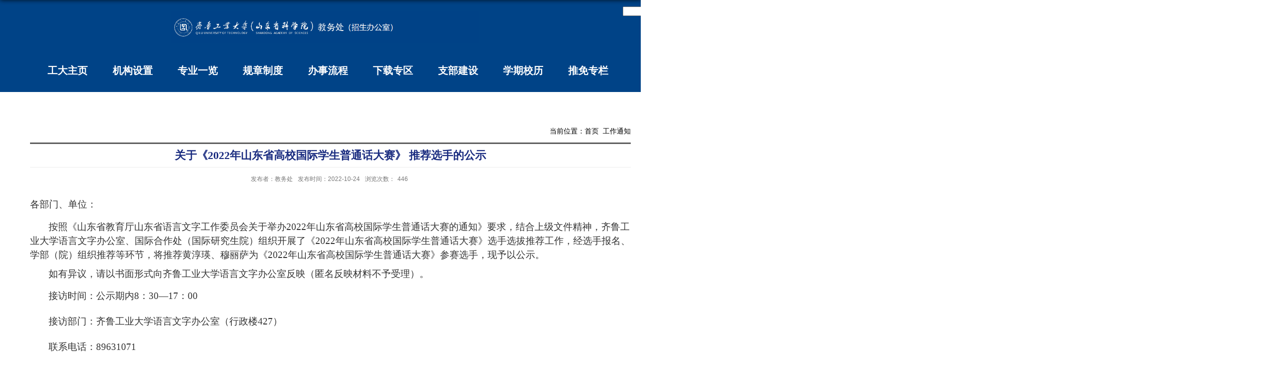

--- FILE ---
content_type: text/html
request_url: https://jwc.qlu.edu.cn/2022/1024/c8814a213965/page.htm
body_size: 32605
content:
<!DOCTYPE html>
<html  class="webplus-page"  >
<head>
<meta charset="utf-8">
<meta http-equiv="X-UA-Compatible" content="IE=edge,chrome=1">
<meta name="viewport" content="width=device-width,user-scalable=0,initial-scale=1.0, minimum-scale=1.0, maximum-scale=1.0"/>
<title>关于《2022年山东省高校国际学生普通话大赛》 推荐选手的公示</title>
<meta name="keywords" content="齐鲁工业大学教务处" >
<meta name="description" content="齐鲁工业大学教务处" >
<meta name="description" content="各部门、单位：按照《山东省教育厅山东省语言文字工作委员会关于..." />

<link type="text/css" href="/_css/_system/system.css" rel="stylesheet"/>
<link type="text/css" href="/_js/_portletPlugs/sudyNavi/css/sudyNav.css" rel="stylesheet" />

<script language="javascript" src="/_js/jquery.min.js" sudy-wp-context="" sudy-wp-siteId="17"></script>
<script language="javascript" src="/_js2/loadStyle.js" sys-path="/_upload/site/1/style/62/62.css"  site-path="/_upload/site/00/11/17/style/85/85.css" ></script>
<script language="javascript" src="/_upload/site/1/js/IEscary.js"></script>
<script language="javascript" src="/_js2/grayscale.js"   ></script>
<script language="javascript" src="/_js/jquery.sudy.wp.visitcount.js"></script>
<script type="text/javascript" src="/_js/_portletPlugs/sudyNavi/jquery.sudyNav.js"></script>
<script type="text/javascript" src="/_upload/tpl/07/5c/1884/template1884/extends/extends.js"></script>
<link href="/_upload/tpl/07/5c/1884/template1884/style.css" rel="stylesheet">
<link href="/_upload/tpl/07/5c/1884/template1884/mobile.css" rel="stylesheet">
<link href="/_upload/tpl/07/5c/1884/template1884/media.css" rel="stylesheet">

<!--[if lt IE 9]>
	<script src="/_upload/tpl/07/5c/1884/template1884/extends/libs/html5.js"></script>
<![endif]-->
<!--[if lt IE 7]>
	<script src="/_upload/tpl/07/5c/1884/template1884/extends/libs/pngfix.js"></script>
	<script type="text/javascript">
		DD_belatedPNG.fix('.site-logo,.search-submit')
	</script>
<![endif]-->
</head>
<style>
	      .container-fluid {
            /* padding-right: 15px;
  padding-left: 15px; */
            margin-right: -17px;
            margin-left: auto;
        }
        
        .qentry {
            width: 1220px;
            margin: 0 auto;
            height: auto;
        }
        
        .qentry-ru,
        .qentry-rd,
        .qentry-lu,
        .qentry-ld {
            float: left;
            width: 598px;
            height: 145px;
            margin: 6px;
            background: #f8fbf8;
        }
        
        .qentry-lu-logo,
        .qentry-ru-logo,
        .qentry-ld-logo,
        .qentry-rd-logo {
            float: left;
            width: 110px;
            height: 145px;
            color: white;
        }
        
        .qentry-logo {
            width: 70%;
            margin: 10px 16.5px;
        }
        
        .qentry-logo-title {
            text-align: center;
            font-size: 1.18rem;
            display: block;
        }
        
        .qentry-list {
            float: left;
            color: #888084;
            width: 120px;
        }
        
        .qentry-list a {
            text-decoration: none;
            color: #515151;
        }
        
        .qentry-list ul {
            width: 350px;
            height: 135px;
            margin-top: 0;
            margin-bottom: 0;
            margin-left: 60px;
            padding-top: 4px;
        }
        
        .qentry-list li {
            width: 140px;
            margin: 7px;
            float: left;
            text-decoration: none;
            margin-top: 15px;
        }
        
        @media screen and (max-width: 1210px) {
            .qentry-ru,
            .qentry-rd,
            .qentry-lu,
            .qentry-ld {
                clear: both;
                margin: 6px 20vw;
                overflow: hidden;
            }
            .xiaoxun {
                width: 100vw;
            }
        }
        
        @media screen and (max-width: 860px) {
            .qentry-ru,
            .qentry-rd,
            .qentry-lu,
            .qentry-ld {
                clear: both;
                margin: 6px 14vw;
                overflow: hidden;
            }
        }
        
        @media screen and (max-width: 767px) {
            .qentry-ru,
            .qentry-rd,
            .qentry-lu,
            .qentry-ld {
                clear: both;
                margin: 6px 6vw;
                width: 100vw;
                overflow: hidden;
            }
            .qentry-list ul {
                margin-left: 10px;
            }
        }
        
        @media screen and (max-width: 479px) {
            .qentry-ru,
            .qentry-rd,
            .qentry-lu,
            .qentry-ld {
                clear: both;
                margin: 6px 1px;
                overflow: hidden;
            }
            .qentry li {
                width: 120px;
            }
        }
        
        .sideimg {
            width: 49%;
            margin-top: -1px;
            margin-left: 642px;
        }
        
        .sideimg img {
            border: 0px solid transparent;
            border-radius: 10px;
            max-height: 72px;
        }
        
        #footer {
            background: url(/_upload/tpl/0e/2c/3628/template3628/images/foot_bg.jpg) no-repeat center center;
            background-size: 100% 100%;
            color: white;
            height: 235px;
			position: relative;
			top: 330px;
        }
        
        #footer .footer-text {
            font-size: 22px;
            position: relative;
            top: 20px;
        }
        
        #footer .footer-logo {
            margin-left: 84%;

        }
        
        #footer .inner {
            padding: 20px 0px;
        }
        
        #footer .inner .foot-left {
            float: left;
            margin-top: 30px;
        }
        
        #footer .inner p {
            font-size: 13px;
            line-height: 21px;
            text-align: center;
            color: #b78d8f;
        }
        
        #footer .inner p span {
            margin: 0 3px;
        }
        
        #footer .inner p.copyright {
            margin-bottom: 6px;
        }
        
        #footer .inner p.copyright span {
            font-weight: bold;
            color: #c69a9d;
        }
        
        #footer .inner p.copyright span a {
            font-weight: bold;
            color: #c69a9d;
        }
        
        #footer .er_img {
            float: right;
            margin-top: 20px;
        }
        
        #footer .er_img li {
            float: left;
            text-align: center;
        }
        
        #footer .er_img li img {
            width: 80px;
            height: 80px;
            vertical-align: top;
        }
        
        #footer .er_img li span {
            display: block;
            line-height: 28px;
            text-align: center;
            color: #c2c2c2;
        }
        
        .headerbanner {
            background-color: #004387 !important;
            border-top: 1px solid #004387;
            border-bottom: 1px solid #004387;
        }
	
        .footer-real{
            padding-top: 0px;
        }
        #wp_nav_w2 .wp_nav .nav-item a:hover, .wp_nav .nav-item .parent{
            /* background-color: #004387; */
        }
        .sub-nav{
            left: 39px !important;
        }
        #wp_nav_w2 .wp_nav .nav-item a:hover{
            background: #004387;
        }
        [frag="窗口2"]{
			width: 1400px;
    position: relative;
    top: -80px;
    left: 10px;
        }
        #wp_nav_w2 .wp_nav .nav-item a{
            display: block;
    font-family: "Microsoft Yahei";
    font-size: 14px;
    
    color: #fff;
    text-align: center;
    position: relative;
    z-index: 100;
    font-size: 20px !important;
    
    background: #004387;
        }
        #wp_nav_w2 .wp_nav .sub-nav .nav-item a{
            background: white;
            
   

        }
        #wp_nav_w2 .wp_nav .nav-item a:hover{
            background: white;
        }
        #wp_nav_w2 .wp_nav .sub-nav .nav-item a span.item-name{
            width: 88px !important;
           
            background: white;
    
    height: 26px;
    overflow: hidden;
text-overflow: ellipsis;
white-space: nowrap;

        }
        #wp_nav_w2 .wp_nav .nav-item a span.item-name{
            padding: 5px 25px !important;
        }
       
        #wp_nav_w2 .wp_nav .sub-nav{
            margin-left: -40px;
           border-width: 0;

           

        }
</style>
<body class="list">

<!--//导航结束-->
<!-- head -->
<div class="headerbanner detectdevice" id="headerbanner" style="height: 182px;">
	<div class="container">
		<!--header-->
		<div class="row container" style="margin-bottom: 10px;">
			<div class="col-md-9 col-sm-12 col-xs-12">
				<a href="https://jwc.qlu.edu.cn/">
					<img src="/_upload/tpl/0e/2c/3628/template3628/images/new-tt.png" style="width: 48%;margin-top:20px;margin-bottom: 15px; margin-left: 342px;">
				</a>
			</div>
			<div class="col-md-3" style="padding-top: 2%; position: relative;
			top: -124px;
			left: 1241px;">







				<div style="width: 100%">
					<div class="row">
						<div class="col-md-6 col-md-offset-6">
							<div class="ujnlink" style="color: white; float: right">
								<!-- <strong>English</strong> -->
								<strong>&nbsp;</strong>
							</div>
						</div>
					</div>
					<script type="text/javascript">
						function _nl_ys_check() {

							var keyword = document.getElementById('showkeycode213648').value;
							if (keyword == null || keyword == "") {
								alert("请输入你要检索的内容！");
								return false;
							}
							if (window.toFF == 1) {
								document.getElementById("lucenenewssearchkey213648").value = Simplized(keyword);
							} else {
								document.getElementById("lucenenewssearchkey213648").value = keyword;
							}
							var base64 = new Base64();
							document.getElementById("lucenenewssearchkey213648").value = base64.encode(document.getElementById("lucenenewssearchkey213648").value);
							new VsbFormFunc().disableAutoEnable(document.getElementById("showkeycode213648"));
							return true;
						}
					</script>
					<form action="search.jsp?wbtreeid=1001" method="post" id="au0a" name="au0a" onsubmit="return _nl_ys_check()" style="display: inline">
						<input type="hidden" id="lucenenewssearchkey213648" name="lucenenewssearchkey" value=""><input type="hidden" id="_lucenesearchtype213648" name="_lucenesearchtype" value="1"><input type="hidden" id="searchScope213648" name="searchScope"
							value="0"><input type="hidden" name="isrelateSearch" value="0">
						<div style="padding:3px;margin:0px;display:inline;font-family:宋体;font-size:12px;">
							<input name="showkeycode" id="showkeycode213648">
							<input type="image" src="/_upload/tpl/0e/2c/3628/template3628/htmlRes/seach22.gif" align="absmiddle" style="cursor: hand">
						</div>
					</form>
					<script language="javascript" src="/_upload/tpl/0e/2c/3628/template3628/htmlRes/base64.js"></script>
					<script language="javascript" src="/_upload/tpl/0e/2c/3628/template3628/htmlRes/formfunc.js"></script>
				</div>
			</div>
			<!-- navbar -->
			<!-- navbar -->

			<div frag="面板1">
				
			</div>
		</div>

	</div>
</div>
<!--主体开始-->
<div class="wrapper" id="d-container">
	<div class="inner clearfix">
		<div class="col_news_head" frag="面板5">
			<div frag="窗口2" portletmode="simpleSudyNavi" configs="{'c1':'1','c7':'2','c4':'_self','c3':'15','c6':'blue','c8':'2','c9':'0','c2':'1','c5':'2'}" contents="{'c2':'0', 'c1':'/教务处首页/工大主页,/机构设置,/专业一览,/规章制度,/办事流程,/下载专区,/支部建设,/学期校历,/推免专栏'}"> 
     
<style type="text/css"> 
#wp_nav_w2 .wp_nav {display:block; width:100%; height:32px; margin: 0; padding: 0}
#wp_nav_w2 .wp_nav * {margin: 0; padding: 0}
#wp_nav_w2 .wp_nav .nav-item {display:inline-block; float:left; position:relative; vertical-align:bottom;}
#wp_nav_w2 .wp_nav .on {z-index:10;}
#wp_nav_w2 .wp_nav .nav-item .mark {display:block; width:100%; height:100%; position:absolute; left:0; top:0; z-index:99; background:#1B71D6;}
#wp_nav_w2 .wp_nav .nav-item a{display:block; font-family:"Microsoft Yahei"; font-size:14px; font-weight:bold; color:#fff; text-align:center; position:relative; z-index:100;}
#wp_nav_w2 .wp_nav .nav-item a:hover{background:#FEF260; color:#000;}
#wp_nav_w2 .wp_nav .nav-item .parent {background:#FEF260; color:#000;}
#wp_nav_w2 .wp_nav .nav-item a span.item-name {display:inline-block; padding:5px 10px; line-height:22px; cursor:pointer;}
#wp_nav_w2 .wp_nav .sub-nav {display:block; width:100%; position:absolute; z-index:200; visibility:hidden;}
#wp_nav_w2 .wp_nav .sub-nav .nav-item {white-space:nowrap; }
#wp_nav_w2 .wp_nav .sub-nav .nav-item .mark {background:#fff;}
#wp_nav_w2 .wp_nav .sub-nav .nav-item a {font-family:"Microsoft Yahei"; font-size:13px;font-weight:normal; color:#000; text-align:left; border-top:1px solid #D8E1CC;}
#wp_nav_w2 .wp_nav .sub-nav .nav-item a:hover{background:#eee; color:#000;}
#wp_nav_w2 .wp_nav .sub-nav .nav-item a.parent {background:#eee; color:#000;}
#wp_nav_w2 .wp_nav .sub-nav .nav-item a span.item-name {padding:5px 10px; line-height:22px;}
#wp_nav_w2 .wp_nav .nav-item a.parent:hover span.item-name{}
#wp_nav_w2 .wp_nav .nav-item a.parent span.item-name{}
#wp_nav_w2 .wp_nav .sub-nav .nav-item a.parent:hover span.item-name{}
#wp_nav_w2 .wp_nav .sub-nav .nav-item a.parent span.item-name{}
</style> 
<div id="wp_nav_w2"> 

 
<ul class="wp_nav" data-nav-config="{drop_v: 'down', drop_w: 'right', dir: 'y', opacity_main: '1', opacity_sub: '0.8', dWidth: '0'}">
      
     <li class="nav-item i1 "> 
         <a href="http://www.qlu.edu.cn/" title="工大主页" target="_self"><span class="item-name">工大主页</span></a><i class="mark"></i> 
          
     </li> 
      
     <li class="nav-item i2 "> 
         <a href="/jgsz/list.htm" title="机构设置" target="_self"><span class="item-name">机构设置</span></a><i class="mark"></i> 
          
         <ul class="sub-nav"> 
              
             <li class="nav-item i2-1 "> 
                 <a href="/bmzn_10982/list.htm" title="部门职能" target="_self"><span class="item-name">部门职能</span></a><i class="mark"></i> 
                  
             </li> 
              
             <li class="nav-item i2-2 "> 
                 <a href="/gzry_10983/list.htm" title="班子分工" target="_self"><span class="item-name">班子分工</span></a><i class="mark"></i> 
                  
             </li> 
              
             <li class="nav-item i2-3 "> 
                 <a href="/kszz_10984/list.htm" title="科室职责" target="_self"><span class="item-name">科室职责</span></a><i class="mark"></i> 
                  
             </li> 
              
         </ul> 
          
     </li> 
      
     <li class="nav-item i3 "> 
         <a href="/zyyl/list.htm" title="专业一览" target="_self"><span class="item-name">专业一览</span></a><i class="mark"></i> 
          
         <ul class="sub-nav"> 
              
             <li class="nav-item i3-1 "> 
                 <a href="/gspyyxlxjszywqw/list.htm" title="高水平应用型立项建设专业（群）" target="_self"><span class="item-name">高水平应用型立项建设专业（群）</span></a><i class="mark"></i> 
                  
             </li> 
              
             <li class="nav-item i3-2 "> 
                 <a href="/gjjylbkzy/list.htm" title="国家级一流本科专业" target="_self"><span class="item-name">国家级一流本科专业</span></a><i class="mark"></i> 
                  
             </li> 
              
             <li class="nav-item i3-3 "> 
                 <a href="/jbqk/list.htm" title="基本情况" target="_self"><span class="item-name">基本情况</span></a><i class="mark"></i> 
                  
             </li> 
              
             <li class="nav-item i3-4 "> 
                 <a href="/jyfwxjdnzhzy/list.htm" title="教育服务新旧动能转换专业" target="_self"><span class="item-name">教育服务新旧动能转换专业</span></a><i class="mark"></i> 
                  
             </li> 
              
             <li class="nav-item i3-5 "> 
                 <a href="/sjylbkzy/list.htm" title="省级一流本科专业" target="_self"><span class="item-name">省级一流本科专业</span></a><i class="mark"></i> 
                  
             </li> 
              
         </ul> 
          
     </li> 
      
     <li class="nav-item i4 "> 
         <a href="/gzzd/list.htm" title="规章制度" target="_self"><span class="item-name">规章制度</span></a><i class="mark"></i> 
          
         <ul class="sub-nav"> 
              
             <li class="nav-item i4-1 "> 
                 <a href="/jwk/list.htm" title="教务科" target="_self"><span class="item-name">教务科</span></a><i class="mark"></i> 
                  
             </li> 
              
             <li class="nav-item i4-2 "> 
                 <a href="/xjglk/list.htm" title="学籍管理科" target="_self"><span class="item-name">学籍管理科</span></a><i class="mark"></i> 
                  
             </li> 
              
             <li class="nav-item i4-3 "> 
                 <a href="/jxyjk/list.htm" title="教学研究科" target="_self"><span class="item-name">教学研究科</span></a><i class="mark"></i> 
                  
             </li> 
              
             <li class="nav-item i4-4 "> 
                 <a href="/jck/list.htm" title="教材科" target="_self"><span class="item-name">教材科</span></a><i class="mark"></i> 
                  
             </li> 
              
             <li class="nav-item i4-5 "> 
                 <a href="/sjjxyjk/list.htm" title="实践教学研究科" target="_self"><span class="item-name">实践教学研究科</span></a><i class="mark"></i> 
                  
             </li> 
              
             <li class="nav-item i4-6 "> 
                 <a href="/sysglk/list.htm" title="实验室管理科" target="_self"><span class="item-name">实验室管理科</span></a><i class="mark"></i> 
                  
             </li> 
              
             <li class="nav-item i4-7 "> 
                 <a href="/jxzljkzx/list.htm" title="教学质量监控中心" target="_self"><span class="item-name">教学质量监控中心</span></a><i class="mark"></i> 
                  
             </li> 
              
             <li class="nav-item i4-8 "> 
                 <a href="/jxpgbgs/list.htm" title="教学评估办公室" target="_self"><span class="item-name">教学评估办公室</span></a><i class="mark"></i> 
                  
             </li> 
              
             <li class="nav-item i4-9 "> 
                 <a href="/jsjsyjxzx/list.htm" title="计算机实验教学中心" target="_self"><span class="item-name">计算机实验教学中心</span></a><i class="mark"></i> 
                  
             </li> 
              
         </ul> 
          
     </li> 
      
     <li class="nav-item i5 "> 
         <a href="/bslc/list.htm" title="办事流程" target="_self"><span class="item-name">办事流程</span></a><i class="mark"></i> 
          
     </li> 
      
     <li class="nav-item i6 "> 
         <a href="/xzzq_8823/list.htm" title="下载专区" target="_self"><span class="item-name">下载专区</span></a><i class="mark"></i> 
          
     </li> 
      
     <li class="nav-item i7 "> 
         <a href="/zbjs/list.htm" title="支部建设" target="_self"><span class="item-name">支部建设</span></a><i class="mark"></i> 
          
         <ul class="sub-nav"> 
              
             <li class="nav-item i7-1 "> 
                 <a href="/xxyd/list.htm" title="学习园地" target="_self"><span class="item-name">学习园地</span></a><i class="mark"></i> 
                  
             </li> 
              
             <li class="nav-item i7-2 "> 
                 <a href="/zbfc/list.htm" title="支部风采" target="_self"><span class="item-name">支部风采</span></a><i class="mark"></i> 
                  
             </li> 
              
         </ul> 
          
     </li> 
      
     <li class="nav-item i8 "> 
         <a href="/xqxl/list.htm" title="学期校历" target="_self"><span class="item-name">学期校历</span></a><i class="mark"></i> 
          
         <ul class="sub-nav"> 
              
             <li class="nav-item i8-1 "> 
                 <a href="/xl/list.htm" title="校历" target="_self"><span class="item-name">校历</span></a><i class="mark"></i> 
                  
             </li> 
              
             <li class="nav-item i8-2 "> 
                 <a href="/zxsj/list.htm" title="作息时间" target="_self"><span class="item-name">作息时间</span></a><i class="mark"></i> 
                  
             </li> 
              
         </ul> 
          
     </li> 
      
     <li class="nav-item i9 "> 
         <a href="/tmzl/list.htm" title="推免专栏" target="_self"><span class="item-name">推免专栏</span></a><i class="mark"></i> 
          
     </li> 
      
</ul> 
 
 
 </div> 
</div><ul class="col_metas clearfix" frag="窗口5" portletmode="simpleColumnAttri">
			   
				<li class="col_path"><span class="path_name">当前位置：</span><a href="/main.htm" target="_self">首页</a><span class='possplit'>&nbsp;&nbsp;</span><a href="/gsgg/list.htm" target="_self">工作通知</a></li>
			   
			</ul>
		</div>
		<div class="infobox" frag="面板3">
			<div class="article" frag="窗口3" portletmode="simpleArticleAttri">
				
				  <h1 class="arti_title">关于《2022年山东省高校国际学生普通话大赛》 推荐选手的公示</h1>
				  <p class="arti_metas"><span class="arti_publisher">发布者：教务处</span><span class="arti_update">发布时间：2022-10-24</span><span class="arti_views">浏览次数：<span class="WP_VisitCount" url="/_visitcountdisplay?siteId=17&type=3&articleId=213965">426</span></span></p>
				  <div class="entry">
					<div class="read"><div class='wp_articlecontent'><p class="MsoNormal" style="margin:0px 0px 10px;text-indent:0px;padding:0px;line-height:40px;background:#ffffff;"><span style="font-family:仿宋;color:#333333;letter-spacing:0px;font-size:19px;background-image:initial;background-position:initial;background-size:initial;background-repeat:initial;background-attachment:initial;background-origin:initial;background-clip:initial;font-family:仿宋;">各部门、单位：</span></p><p class="MsoNormal" style="text-indent:37px;line-height:150%;"><span style="font-family:仿宋;line-height:150%;color:#333333;letter-spacing:0px;font-size:19px;background:#ffffff;"><span style="font-family:仿宋;">按照《山东省教育厅</span><span style="font-family:仿宋;">山东省语言文字工作委员会</span><span style="font-family:仿宋;">关于举办</span><span style="font-family:仿宋;">2022年山东省高校国际学生普通话大赛的通知》要求</span></span><span style="font-family:仿宋;line-height:150%;color:#333333;letter-spacing:0px;font-size:19px;background:#ffffff;font-family:仿宋;">，结合上级文件精神，</span><span style="font-family:仿宋;line-height:150%;color:#333333;letter-spacing:0px;font-size:19px;background:#ffffff;font-family:仿宋;">齐鲁工业大学语言文字办公室</span><span style="font-family:仿宋;line-height:150%;color:#333333;letter-spacing:0px;font-size:19px;background:#ffffff;font-family:仿宋;">、</span><span style="font-family:仿宋;line-height:150%;color:#333333;letter-spacing:0px;font-size:19px;background:#ffffff;font-family:仿宋;">国际合作处（国际研究生院）</span><span style="font-family:仿宋;line-height:150%;color:#333333;letter-spacing:0px;font-size:19px;background:#ffffff;"><span style="font-family:仿宋;">组织开展了《</span><span style="font-family:仿宋;">2022年山东省高校国际学生普通话大赛</span></span><span style="font-family:仿宋;line-height:150%;color:#333333;letter-spacing:0px;font-size:19px;background:#ffffff;font-family:仿宋;">》选手选拔</span><span style="font-family:仿宋;line-height:150%;color:#333333;letter-spacing:0px;font-size:19px;background:#ffffff;font-family:仿宋;">推荐</span><span style="font-family:仿宋;line-height:150%;color:#333333;letter-spacing:0px;font-size:19px;background:#ffffff;font-family:仿宋;">工作，经选手报名、学</span><span style="font-family:仿宋;line-height:150%;color:#333333;letter-spacing:0px;font-size:19px;background:#ffffff;font-family:仿宋;">部</span><span style="font-family:仿宋;line-height:150%;color:#333333;letter-spacing:0px;font-size:19px;background:#ffffff;font-family:仿宋;">（</span><span style="font-family:仿宋;line-height:150%;color:#333333;letter-spacing:0px;font-size:19px;background:#ffffff;font-family:仿宋;">院</span><span style="font-family:仿宋;line-height:150%;color:#333333;letter-spacing:0px;font-size:19px;background:#ffffff;font-family:仿宋;">）组织推荐等环节，将推荐</span><span style="font-family:仿宋;line-height:150%;font-size:19px;font-family:仿宋;">黄淳瑛、穆丽萨</span><span style="font-family:仿宋;line-height:150%;color:#333333;letter-spacing:0px;font-size:19px;background:#ffffff;font-family:仿宋;">为《</span><span style="font-family:仿宋;line-height:150%;color:#333333;letter-spacing:0px;font-size:19px;background:#ffffff;font-family:仿宋;">2022年山东省高校国际学生普通话大赛</span><span style="font-family:仿宋;line-height:150%;color:#333333;letter-spacing:0px;font-size:19px;background:#ffffff;font-family:仿宋;">》参赛选手，现予以公示。</span></p><p class="MsoNormal" style="margin:0px 0px 10px;text-indent:37px;padding:0px;line-height:150%;background:#ffffff;"><span style="font-family:仿宋;line-height:150%;color:#333333;letter-spacing:0px;font-size:19px;background-image:initial;background-position:initial;background-size:initial;background-repeat:initial;background-attachment:initial;background-origin:initial;background-clip:initial;font-family:仿宋;">如有异议，请以书面形式向齐鲁工业大学语言文字办公室反映（匿名反映材料不予受理）。</span></p><p class="MsoNormal" style="margin:0px 0px 10px;text-indent:37px;padding:0px;line-height:40px;background:#ffffff;"><span style="font-family:仿宋;color:#333333;letter-spacing:0px;font-size:19px;background-image:initial;background-position:initial;background-size:initial;background-repeat:initial;background-attachment:initial;background-origin:initial;background-clip:initial;"><span style="font-family:仿宋;">接访时间：公示期内</span><span style="font-family:仿宋;">8：30—17：00</span></span></p><p class="MsoNormal" style="margin:0px 0px 10px;text-indent:37px;padding:0px;line-height:40px;background:#ffffff;"><span style="font-family:仿宋;color:#333333;letter-spacing:0px;font-size:19px;background-image:initial;background-position:initial;background-size:initial;background-repeat:initial;background-attachment:initial;background-origin:initial;background-clip:initial;"><span style="font-family:仿宋;">接访部门：齐鲁工业大学语言文字办公室（行政楼</span><span style="font-family:仿宋;">427）</span></span></p><p class="MsoNormal" style="margin:0px 0px 10px;text-indent:37px;padding:0px;line-height:40px;background:#ffffff;"><span style="font-family:仿宋;color:#333333;letter-spacing:0px;font-size:19px;background-image:initial;background-position:initial;background-size:initial;background-repeat:initial;background-attachment:initial;background-origin:initial;background-clip:initial;"><span style="font-family:仿宋;">联系电话：</span><span style="font-family:仿宋;">89631071</span></span></p><p class="MsoNormal" style="margin:0px 0px 10px;text-indent:37px;padding:0px;line-height:40px;background:#ffffff;"><span style="font-family:仿宋;color:#333333;letter-spacing:0px;font-size:19px;background-image:initial;background-position:initial;background-size:initial;background-repeat:initial;background-attachment:initial;background-origin:initial;background-clip:initial;"><span style="font-family:仿宋;">公示时间：</span><span style="font-family:仿宋;">2022年10月24日至2022年10月28日</span></span></p><p class="MsoNormal" style="text-indent:0px;padding:0px 0px 0px 0px ;mso-pagination:widow-orphan;text-align:right;line-height:40px;background:#ffffff;text-align:right;margin:0px 0px 10px;"><span style="font-family:仿宋;color:#333333;letter-spacing:0px;font-size:19px;background-image:initial;background-position:initial;background-size:initial;background-repeat:initial;background-attachment:initial;background-origin:initial;background-clip:initial;font-family:仿宋;">齐鲁工业大学语言文字办公室</span></p><p class="MsoNormal" style="text-indent:0px;padding:0px 0px 0px 0px ;mso-pagination:widow-orphan;text-align:right;line-height:40px;background:#ffffff;text-align:right;margin:0px 0px 10px;"><span style="font-family:仿宋;color:#333333;letter-spacing:0px;font-size:19px;background-image:initial;background-position:initial;background-size:initial;background-repeat:initial;background-attachment:initial;background-origin:initial;background-clip:initial;font-family:仿宋;">国际合作处（国际研究生院）</span></p><p class="MsoNormal" style="text-indent:0px;padding:0px 0px 0px 0px ;mso-pagination:widow-orphan;text-align:right;line-height:40px;background:#ffffff;text-align:right;margin:0px 0px 10px;"><span style="font-family:仿宋;color:#333333;letter-spacing:0px;font-size:19px;background-image:initial;background-position:initial;background-size:initial;background-repeat:initial;background-attachment:initial;background-origin:initial;background-clip:initial;font-family:仿宋;">&nbsp;2022年10月24日</span></p><p><br /></p></div></div>
				  </div>
				
			</div>
		</div>
  </div>
</div>
<!--//主体结束-->

<!--读图模式开始-->
<div class="view-image" id="wp-view-page">
    <div id="view-head">
        <a id="back-read-page" href="javascript:;"><span>返回</span></a><a id="view-original-image" target="_blank"><span>原图</span></a>
    </div>
    <div id="view-body">
        <ul id="view-image-items"></ul>
    </div>
    <div id="view-foot">
        <div id="view-index">
            <span id="view-current"></span>/<span id="view-total"></span>
        </div>
        <p id="view-title">&nbsp;
            
        </p>
    </div>
</div>
<!--//读图模式结束-->
<footer class="wrapper footer" id="footer">
	<div class="footer-real">
		<div class="footer-text">
			<span>版权所有©齐鲁工业大学 山东省济南市西部新城大学科技园<br></span>
			<span>邮编250353　鲁ICP备05046217号</span>
		</div>
		<div class="footer-logo">
			<img src="/_upload/tpl/0e/2c/3628/template3628/images/qrcode.jpg">
			<p>齐鲁工业大学教务处</p>
		</div>
	</div>

</footer>
<script type="text/javascript" src="/_upload/tpl/07/5c/1884/template1884/js/comcus.js"></script>
<script type="text/javascript" src="/_upload/tpl/07/5c/1884/template1884/js/list.js"></script>
<script type="text/javascript" src="/_upload/tpl/07/5c/1884/template1884/js/app.js"></script>
<script type="text/javascript">
$(function(){
	new SDAPP({
		"menu":{
			type:"aside,slide"
		},
		"view":{
			target:".read img",
			minSize:40
		}
	});
});
</script>
</body>
</html>
 <img src="/_visitcount?siteId=17&type=3&articleId=213965" style="display:none" width="0" height="0"/>

--- FILE ---
content_type: text/html;charset=UTF-8
request_url: https://jwc.qlu.edu.cn/_visitcountdisplay?siteId=17&type=3&articleId=213965
body_size: 4
content:
446


--- FILE ---
content_type: text/css
request_url: https://jwc.qlu.edu.cn/_upload/tpl/07/5c/1884/template1884/style.css
body_size: 29304
content:
@charset "utf-8";
html,body,h1,h2,h3,h4,h5,h6,div,dl,dt,dd,ul,ol,li,p,blockquote,pre,hr,figure,table,caption,th,td,form,fieldset,legend,input,button,textarea,menu{ margin:0; padding:0; }
header,footer,section,article,aside,nav,hgroup,address,figure,figcaption,menu,details{ display:block; }
table{ border-collapse:collapse; border-spacing:0; }
caption,th{ text-align:left; font-weight:normal; }
html,body,fieldset,img,iframe,abbr{ border:0; }
html{ overflow-x:hidden; }
i,cite,em,var,address,dfn{ font-style:normal; }
[hidefocus],summary{ outline:0; }
li{ list-style:none; }
h1,h2,h3,h4,h5,h6,small{ font-size:100%; }
sup,sub{ font-size:83%; }
pre,code,kbd,samp{ font-family:inherit; }
q:before,q:after{ content:none; }
textarea{ overflow:auto; resize:none; }
label,summary{ cursor:default; }
a,button{ cursor:pointer; }
h1,h2,h3,h4,h5,h6,em,strong,b{ font-weight:bold; }
del,ins,u,s,a,a:hover{ text-decoration:none; }
body,textarea,input,button,select,keygen,legend{ font:13px/1 arial,\5b8b\4f53; color:#333; outline:0; }
:focus { outline:0; }
/*备用样式表*/
.none { display:none; }
.wcb{ width:100%; height:30px; border:2px dashed #97CBE0; }
.hidden { visibility:hidden; }
.clear { width:100%; height:0; line-height:0; font-size:0; overflow:hidden; clear:both; display:block; _display:inline; }
.clearfix:after{ clear: both; content: "."; display: block; height:0; visibility: hidden; }
.clearfix{ display: block; *zoom:1; }
.icon{ display:inline-block; width:40px; height:40px; vertical-align:middle; background:url(../images/icon.png) no-repeat; }
/*css3扩展*/
body:before {content: "";position: fixed;top: -10px;left: 0;width: 100%; height: 10px;
    -webkit-box-shadow: 0px 0px 10px rgba(0,0,0,.8);
    -moz-box-shadow: 0px 0px 10px rgba(0,0,0,.8);
    box-shadow: 0px 0px 10px rgba(0,0,0,.8);
    z-index: 110;
}

/**布局开始**/
body {line-height:1.75;font-size:14px; font-family: "Arial","Microsoft YaHei","\u5b8b\u4f53", Tahoma, Geneva, sans-serif; color:#333; }
p{}
p {}
a {color:#333; text-decoration:none; transition:all 0.4s ease-in-out; }
a:hover { color:#3559ff; }
/*页面尺寸*/
.wrapper { width:100%; margin:0 auto;  }
.wrapper .inner { width:1200px; margin:0 auto;} /**页面全局宽度**/
/*headtop*/
#headtop{background:#004387;}
#headtop .inner{}
.headtop .top-left{float:right;}
.headtop .top-right{float:right;position:relative;}

/*head开始*/
#header {background:#004387 center top;/* border-top:15px solid #144d2e;*/ }
#header .inner{height:122px;position:relative; }
.head { width:100%; position:relative;  }  
.head .head-left{float:left;display:inline-block;width: 467px;height: 115px;}
.head .head-left .sitelogo{}
.head .head-main{float:left;margin-top:10px;}
.head .head-main .site-rale{}
.head .head-right{ float:right; width:200px;margin-top: 36px;}
.head .head-right .site-link{line-height:30px;color:#fff;}
.head .head-right .site-link a{line-height:30px;color:#fff;}
.head .head-right .search{margin-top:10px;}
.head .sitelogo a{display:block;position:absolute;left:0px;top: 20px;z-index:100;}/*logo*/
/*rale样式*/
.site-rale{display:inline-block;}
.site-rale ul{ float:left;}
.site-rale ul li.links{ float:left;}
.site-rale ul li.links a{line-height:30px;color:#fff;}
/*lang样式*/
.site-lang{/* display:inline-block; */margin-right:20px;}
.site-lang ul{ float:right;}
.site-lang ul li.links{ float:left;}
.site-lang ul li.links a{line-height: 44px;margin:0px 5px;font-size:14px;color: #cb9c3d;}
/*默认主导航样式*/
#nav{ background: #1a2c80; }
#nav .inner{ /* background: #c8141e;*/}/**导航区域背景**/
.navbar { width:100%; height: 60px;}
.navbar .navbox { width:95%; height:44px; margin:0 auto;}/*导航窗口大小及位置*/ 
.navi-slide-head{display:none;}
/*导航样式：后台绑定时也可以定义配置*/
.wp-menu {}
.wp-menu .menu-item {display: inline-block;float: left;position: relative;z-index: 100;/* padding-left:2px; *//* background:url(images/nav_x.jpg) no-repeat left center; */}
.wp-menu .menu-item.i1 { background:none;}
.wp-menu .menu-item a.menu-link > .menu-switch-arrow{ display:inline-block; width:20px; height:20px; background:url(../images/navj.png) no-repeat center center; vertical-align:middle; }
.wp-menu .menu-item a.menu-link {display: inline-block;padding: 0 19px;line-height: 56px;color: #fff;font-size: 17px;}
.wp-menu .menu-item a.menu-link:hover,.wp-menu .menu-item a.hover{ text-decoration: none; color: #fff; background-color: #5e9aff; }
.sub-menu {display: none;position: absolute;left: 0;top: 56px;min-width: 146px;z-index: 100;background: rgba(8, 10, 13, 0.7);opacity: 0.8\9;background: #444343\9;filter:alpha(opacity=90);}
.sub-menu .sub-item { position: relative; white-space: nowrap; vertical-align: top; _zoom:1; /* float: left; */; }
.sub-menu .sub-item a {display: block;color: #D8D8D8;height: 40px;line-height: 40px;padding: 0 17px;font-size: 14px;background:none;}
.sub-menu .sub-item a:hover { color: #eee; background-color:#5792ff; display: block; }
.sub-menu .sub-menu { left: 100%; top: 0; z-index: 200; background: rgba(11, 102, 244, 0.8); opacity: 0.8\9; background: #444343\9; filter:alpha(opacity=90); }
/**主页banner开始**/
#banner { }
#banner .inner {width:auto;max-width:1210px; background:#fff; text-align: center;position:relative;}
/**主体模块样式**/
#m-container {}
#m-container .inner {}
/**首页三列布局**/
.mod {}
.mbox { background:; }

.main1{padding: 10px 0px 0px;}
.main1 .inner{}
.main1 .inner .ml{float:left; width:773px;}
.main1 .inner .ml .modl{float:left; width:323px;}
.main1 .inner .ml .modc{float:right; width:418px;}
.main1 .inner .mr{float:right; width:380px;}

.main2{}
.main2 .inner{}

.main3{}
.main3 .inner{padding: 0px 0px;}
.main3 .ml{float:left;width:100%;width: 585px;}
.main3 .mr{float:right;width:100%;width: 585px;}

.main4{/* background-color:#f7f6ee; */}
.main4 .inner{padding: 0px 0px 20px;}
.main4 .ml{float:left; width:585px;padding:0px 0px;}
.main4 .mr{float:right; width:580px;padding:0px 0px;}

.main5{background-color:#f2f2f2;}
.main5 .inner{padding: 13px 0px;}
.main5 .ml{float:left; width:482px;}
.main5 .mr{float:right; width:610px;}
/**标题栏新闻窗口**/
.post { margin-bottom:10px; }
.post .tt {display:inline-block; width:100%;  border-bottom: 0px solid #e6e6e6; } /**标题栏**/
.post .tt .tit { display:inline-block; float:left; font-size: 18px; font-weight:normal; } /**标题字体**/
.post .tt .tit .title {display:block;line-height: 42px;color: #424242;font-family:"Microsoft yahei";}
.post .tt .tit .name{ display:none; line-height:16px; color:#333; }/*栏目别名*/
.post .con { padding: 6px 0; margin:0 auto;}
.post .con .wp_article_list .list_item { border-bottom:1px dashed #ccc; } /**新闻列表**/
.post .con .wp_article_list .list_item .Article_Index { background:url(images/li.gif) no-repeat center; } 
.post .more_btn { display:inline-block; height: 20px; margin-top:15px; line-height: 20px; float:right; }
.post .more_btn .more_text,.post .more_btn a {font-size:14px;/*font-family:"Simsun";*/ cursor:pointer;} 
.post .more_btn a{color:#333;} 
/*标准标题*/
/*.post1 {background-color: white;}*/
.post1 .tt {border-bottom:3px solid #d7dae2;}
.post1 .tt .tit {border-bottom:3px solid #1a2c80;}
.post1 .tt .tit .title {color: #004387;}
/*带图标标题*/
.post2 { }
.post2 .tt {}
.post2 .tt .tit {font-size:16px;}
.post2 .tt .tit .title {color: #8f000b;}
.post2 .con { padding: 0px 0; margin:0 auto; }
/*居中标题*/
.post3 {}
.post3 .tt {width:100%; text-align: center; } 
.post3 .tt .tit {float:none;}
.post3 .tt .tit .title {color: #017937;}
.post3 .more_btn {margin-left:10px;line-height: 20px; float:none;}

/**自定义新闻列表**/
.news_list { }
.news_list li.news {line-height: 40px;/* padding:4px 0px; */padding-left:0px;background:none;} /**标题图标**/
.news_list li.news span.news_title { float:left; }/*标题*/
.news_list li.news span.news_meta {float:right;margin-left:2px;color: #9C9C9C;}/*属性*/
.news_list li.news .news_time span { color:#e64d24;}/*发布时间*/
.news_list li.news .news_icon {display:inline-block;margin:0 auto; border:1px solid red;}
.news_list li.news .news_text {line-height:24px; color:#666;}/*默认简介*/
.news_list li.news .news_bg {position:absolute; left:0px;bottom:0px; right:0px; height:30px; background:#000; opacity:.7; filter:Alpha(opacity=70);}
.news_list li.news p {line-height:40px; color: #666; }
.news_list li.news p a { color:#333; }
.news_list li.news p a:hover { color:#8f000b; text-decoration:none;}


/*日历新闻*/
.rili{}
.rili .con{ padding:5px 0px;}
.rili .news_list {}
.rili .news_list li.news{margin-top:0px;padding-top:0px;/* border-bottom:1px solid #ccc; */}
.rili .news_list li.news.n1{margin-top:0px;padding-top:0px;/* border-bottom:1px solid #ccc; */}
.rili .news_list li.news .news_date{float: left;width: 64px; height:54px;margin-right:20px; font-family:"Georgia";background:#415fe8; text-align:center;}
.rili .news_list li.news .news_date .news_year{line-height:20px; font-size:12px;color:#fff;}
.rili .news_list li.news .news_date .news_days{font-size: 26px;color:#fff;line-height:30px;}
.rili .news_list li.news .news_wz{/* float: left; *//* width: 240px; *//* margin-left:12px; */padding:1px 0px;} 
.rili .news_list li.news .news_title{line-height: 20px; margin-top:6px;font-size: 14px;color:#000;} 
 
/*图新闻列表*/
.tu_news_list{}
.tu_news_list .news_list {}
.tu_news_list .news_list li.news .news_imgs{float: left; width: 145px;}
.tu_news_list .news_list li.news .news_wz{float: left; width: 295px; margin-left:25px;} 
.tu_news_list .news_list li.news .news_title{line-height: 20px; font-size: 18px; color:#095497;} 
.tu_news_list .news_list li.news .news_text{line-height:22px; font-size:12px; color:#817d7d;} 

/*图文*/
.tu_text{}
.tu_text .news_list {}
.tu_text .news_list li.news{ border-bottom:1px dashed #ccc;}
.tu_text .news_list li.news .news_imgs{float: left;width:223px;height: 158px;}
.tu_text .news_list li.news .news_imgs img{width:223px;height: 158px;}
.tu_text .news_list li.news .news_wz{float: left;width: 450px;padding:14px 20px;height: 30px;position:relative;} 
.tu_text .news_list li.news .news_title{line-height: 24px;font-size: 15px;color:#095497;} 
.tu_text .news_list li.news .news_text{line-height:22px; font-size:12px; color:#817d7d;margin-top:10px;} 
.tu_text .news_list li.news .news_time{line-height:32px; font-size:12px; color:#817d7d;position:absolute; right:0px; bottom:0px; padding:0px 10px;background:#8f000b; color:#fff;} 
.tu_text .news_list li.news.i1{background:#f2f2f2;border-bottom:none;}
.tu_text .news_con.con2 .news_list li.news .news_title{line-height: 41px;}
/*图列表*/
.tu_news{}
.tu_news .news_list {display:inline-block; *display:inline; *zoom:1; margin-left:-40px;}
.tu_news .news_list li.news{float: left; width: 195px; height:140px; padding:10px; margin-left:40px; background:#fff; position:relative;}
.tu_news .news_list li.news .news_imgs{position:absolute; left:0px; top:0px; z-index:99; width: 195px;}
.tu_news .news_list li.news .news_wz{position:absolute; left:0px; bottom:0px; z-index:100; width:100%; } 
.tu_news .news_list li.news .news_title{line-height: 34px; font-size: 18px; color:#fff; text-align:center;} 
.tu_news .news_list li.news .news_bg{height:34px;} 


/*图标链接*/
.tu_link {display:inline-block;width:100%;}
.tu_link #wp_nav_w61{margin:0px -25px; *margin:0px 0px;}
.tu_link .iconcon{float:left;width:10%;padding-bottom:13px;text-align:center;text-decoration:none;height: 75px;background: url(images/icon_hover.png) no-repeat   center -137px;}
.tu_link .iconcon:hover{background-position:center top;}
.tu_link .iconcon .icon{display:inline-block;width: 46px;height: 50px;margin-top: 10px;margin-bottom: 15px;background:url(images/icon.png) no-repeat;opacity:0.6;filter:alpha(opacity=60);}
.tu_link .iconcon:hover .icon{opacity:1; filter:alpha(opacity=100);}
.tu_link .iconcon p{font-size: 14px; line-height: 10px;color: #830C2B;}
.tu_link .iconcon.i1 .icon{background-position: -21px -14px;}
.tu_link .iconcon.i2 .icon{background-position: -140px -14px;}
.tu_link .iconcon.i3 .icon{background-position: -260px -13px;}
.tu_link .iconcon.i4 .icon{background-position: -391px -12px;}
.tu_link .iconcon.i5 .icon{background-position: -519px -14px;}
.tu_link .iconcon.i6 .icon{background-position: -647px -14px;}
.tu_link .iconcon.i7 .icon{background-position: -765px -14px;}
.tu_link .iconcon.i8 .icon{background-position: -878px -14px;}
.tu_link .iconcon.i9 .icon{background-position: -1002px -11px;}
.tu_link .iconcon.i10 .icon{background-position: -1122px -11px;}

/*滚动Arrows */
.slick-prev, .slick-next,.slick-prev:hover,.slick-next:hover {height: 50px; width: 24px; background:url(images/slickarrow.png) no-repeat; top: 50%; margin-top:0px;outline: none; }
.slick-prev { left: -25px; background-position:left center;}
.slick-prev:hover {background-position:left center; opacity:.8;filter:Alpha(opacity=80);}
.slick-prev:before { content: '';}
.slick-next { right: -25px; background-position:right center;}
.slick-next:hover { background-position:right center; opacity:.8;filter:Alpha(opacity=80);}
.slick-next:before { content: '';}




.post-11{}
.post-11 .con{ padding:5px 0px;}
.post-11 .news_list {}
.post-11 .news_list li.news .news_imgs{float: left; width:270px;}
.post-11 .news_list li.news .news_wz{float: left; width: 328px; margin-left:25px;} 
.post-11 .news_list li.news .news_title{line-height:60px; font-size:16px; color:#095497;} 
.post-11 .news_list li.news .news_text{line-height:22px; font-size:12px; color:#817d7d;} 

.post-31{}
.post-31 .tt .tit {padding-left: 36px; background: url(images/m_icons.png) no-repeat -6px -75px;}
.post-31 .news_list{width:100%;}
.post-31 .news_list li.news{float: left; margin-right:20px;/* width:12.5%; */ }
.post-31 .news_list li.news .news_title{line-height: 34px; font-size: 16px; color: #b9b9b9;} 
.post-31 .news_list li.news .news_title a{color: #979797;white-space:nowrap; } 
.post-31 .news_list li.news .news_title a:hover{color: #333;} 

.post-41 .news_con{margin-bottom:10px;}
.post-42 .rili .news_list li.news .news_date{background:none;}
.post-42 .rili .news_list li.news .news_date .news_year{color:#1a2c80;}
.post-42 .rili .news_list li.news .news_date .news_days{color:#1a2c80;}

.post-42 .rili .news_list li.news{}

.post-51 .news_list{}
.post-51 .news_list li.news{margin-bottom:20px;}
.post-51 .news_list li.news .news_days{float:left; padding:0px 10px; margin-right:10px;line-height: 32px; background:#415fe8; text-align:center;color:#fff;}
.post-51 .news_list li.news .news_title{float:left;line-height: 22px;font-size: 14px;color: #b9b9b9;margin-top: 6px;} 
.post-51 .news_list li.news .news_title a{color: #000;/* white-space:nowrap; */} 
.post-51 .news_list li.news .news_title a:hover{color: #333;} 

.post-52 .news_con{margin-bottom:10px;}
/** 
*其他样式
*/
/**友情链接**/
.postlink{ position:relative; }
.postlink.wrap-open{ background-position:right -26px; }
.postlink a.tt{ display:inline-block; height:46px; line-height:46px; padding-left:120px; border:0px solid #ccc; cursor:pointer; }
.postlink .con{ display:none; position:absolute; bottom:46px; left:0px; z-index:100; width:100%; height:140px; overflow:auto; background:#fff; padding:2px; border:1px solid #ccc; }
/**链接样式**/
.xblink li {float:left; margin-right:20px;}
.xblink li span{} 
.xblink li span a{ display:block; width:100%; } 
.xblink li span a:hover{ background:#eee; } 

/**
 * 列表页
 */
/**首页三列布局**/
/**列表页**/
/*栏目图片*/
.l-banner{text-align:center;}
.l-banner img{height:100%;}
/**主体列表页开始**/
#l-container {}
#l-container .inner {/* width:980px; */padding:25px 10px;}
/**主体文章页开始**/
#d-container {}
#d-container .inner {/* width:880px; */padding:20px 60px;background:#fff;}

/**文章页banner**/
#m-container1 {}
#m-container1 .inner {  background:#fff;padding-top:15px; }

.col_menu {width: 240px;float:left;margin-right:-240px;position:relative;} 
.col_menu .l-qh{ margin-bottom:10px;}
.col_menu .col_menu_head {background: #1a2c80;}   /**位置栏目背景**/
.col_menu .col_menu_head h3.col_name { font-size:20px; font-weight:normal; color:#fff; }		/**位置栏目字体**/
.col_menu .col_menu_head h3.col_name .col_name_text { display:block; line-height:50px; padding:0px 5px 0px 30px;}  /**栏目名称图标**/
.col_menu .col_menu_con{border:1px solid #e4e4e4;}
/*栏目列表*/
/*栏目列表*/
.col_list{/* padding:4px 18px; */}
.col_list .wp_listcolumn { border-top:0px solid #2867A0; border-bottom:0px solid #fff; }
.col_list .wp_listcolumn .wp_column a {color:#333;font-size:14px;font-weight:normal;background:none;border-top:0px solid #fff;border-bottom: 1px solid #FFF;}
.col_list .wp_listcolumn .wp_column a .column-name{padding:5px 0px 5px 28px;} 	
.col_list .wp_listcolumn .wp_column a:hover,.col_list .wp_listcolumn .wp_column a.selected { color:#3559ff; background:none; } 
.col_list .wp_listcolumn .wp_column a.selected span.column-name{color: #1a2c80;}
.col_list .wp_listcolumn .wp_subcolumn .wp_column a { color:#454545;background:none;  border-top:1px solid #fff; border-bottom:1px solid #bbb;}
.col_list .wp_listcolumn .wp_column.parent > a .column-name{ color:#124D83;}
/*二级子栏目**/
.col_list .wp_listcolumn .wp_column .sub_list a { color:#333;background:none; border-top:1px solid #eee;margin-top:-1px;} 	
.col_list .wp_listcolumn .sub_list a .column-name { display:inline-block; line-height:22px; padding:5px 10px 5px 35px; cursor:pointer;}
.col_list .wp_listcolumn .sub_list a :hover,.col_list .wp_listcolumn .wp_column a.selected { color:#124D83;} 
/*三级子栏目**/
.col_list .wp_listcolumn .wp_column .sub_list .sub_list a {background:none; } 	
.col_list .wp_listcolumn .sub_list .sub_list a .column-name { padding: 5px 10px 5px 51px; cursor:pointer;}
.col_list .wp_listcolumn .sub_list .sub_list a :hover,.col_list .wp_listcolumn .sub_list .sub_list a.selected { color:#124D83;} 
	

.col_news {width: 100%;min-height:500px;float:right;} /**栏目新闻**/
.col_news .col_news_box{margin-left: 290px;}
.col_news_head {/* border-left:6px solid #3FD7CB; */border-bottom: 3px solid #5F5F5F;}
.col_metas .col_title { display:inline-block; float:left; height: 48px; line-height: 48px; }  /**当前栏目**/
.col_metas .col_title h2 {display:inline-block;font-size: 23px;font-family:"Microsoft yahei";font-weight: normal;color: #1a2c80;border-bottom: 3px solid #1a2c80;}   /**当前栏目名称**/
.col_metas .col_path { display:inline-block;float:right; /* padding-right:20px; */ white-space:nowrap; height: 46px; line-height: 46px; color:#000;} /**当前位置**/
.col_metas .col_path a{color:#000;}
.col_news_con { padding:5px 0px 10px 0px; margin:0 7px;}
.col_news_list { margin-top:7px;}
.col_news_list .wp_article_list .list_item {} /**栏目新闻列表**/
.col_news_list .wp_article_list .list_item .Article_Index { }  /**栏目新闻图标序号**/
.col_news_list .wp_entry,.col_news_list .wp_entry p { line-height:1.6; font-size:13px; color:#333;}
.col_news_list .wp_entry p { margin-bottom:10px;}
.col_news_list .wp_entry table{ margin-bottom:4px;}
.col_news_list .wp_entry img { max-width:680px; _width:expression(this.width > 680 ? "680px" : this.width); }   /**列表页文章图片大小限制**/

/**文章页**/
.infobox { width:auto; margin:0 auto; }
.article {}
.article h1.arti_title {line-height:26px;padding: 10px;border-bottom:1px solid #ececec;font-family: "Microsoft YaHei";font-size:22px;text-align:center;color: #1a2c80;} /**文章标题**/
.article .arti_metas { padding:10px; text-align:center;}
.article .arti_metas span { margin:0 5px; font-size:12px; color:#787878;}/**文章其他属性**/
.article .entry { margin:0 auto; overflow:hidden;margin-top:10px;} /**文章内容**/
.article .entry .read,.article .entry .read p { line-height:30px; font-size:16px; color:#333;}  /**阅读字体**/
.article .entry .read p { margin-bottom:10px;}
.article .entry .read img {display:block;margin:0 auto; max-width:940px; _width:expression(this.width > 940 ? "940px" : this.width); }   /**文章阅读部分图片大小限制**/
.article .entry .read table{margin:0 auto; border:none!important;}
/**页脚开始**/
#footer { background:url(images/foot_bg.jpg) no-repeat center center;}
#footer .inner {padding: 20px 0px;}
#footer .inner .foot-left{float:left;margin-top:30px;}
#footer .inner p{font-size: 13px;line-height: 21px;text-align:center;color: #b78d8f;}
#footer .inner p span { margin:0 3px; }
#footer .inner p.copyright{margin-bottom:6px;}
#footer .inner p.copyright span{font-weight:bold; color:#c69a9d;}
#footer .inner p.copyright span a{font-weight:bold; color:#c69a9d;}
#footer .er_img{ float:right; margin-top:20px;}
#footer .er_img li{ float:left; text-align:center;}
#footer .er_img li img{width:80px; height:80px; vertical-align:top;}
#footer .er_img li span{ display:block; line-height:28px; text-align:center; color:#c2c2c2; }
/**
 * 组件功能
 */
/** 搜索 **/
/*.wp_search{ margin-top:3px; display:inline-block; height:24px; position:relative; right:0px; }
#keyword{ width:133px!important; border:none; margin-left:5px; height:22px; line-height:22px; background: rgba(255, 255, 255, 1); color:#fff; }
.wp_search .search{ background:url(images/search_btn.jpg); width:22px; height:22px; border:0px; cursor: pointer; }*/

.search-box { width: 100%;padding:0px 0px; background: #6b76a4; /* height: 29px; */ position: relative; background:transparent;border:1px solid #fff;}
.search-box .input-item { margin-left: 3px; margin-right: 30px; }
.search-box .input-item input { border: 0; outline: 0; width: 100%; height: 16px; line-height: 16px; padding:5px 5px; background:transparent; color: #fff; font-size: 12px; font-family: "Microsoft YaHei" }
.search-box .input-submit { display: block; width: 30px; height: 28px; background: url(images/search_btn.png) no-repeat center center; cursor: pointer; position: absolute; right: 0; top: 0px; text-align:center;}
.search-box .input-submit span {line-height:58px; font-size:18px; color:#fff; display: none;}

/*点击弹出输入框*/
.search-panel { float: right; clear: right; position:relative;}
.searchbtn{width: 45px;height: 44px;border:0;outline: 0;background: #ce882a url(images/sous.png) no-repeat center;position:absolute;right:0px;top:0px;z-index: 10;cursor:pointer;}
.search-window { width:45px;border:0px solid red;  background-color:transparent; overflow: hidden; position:absolute;right:0px; top:0px; z-index:100;height: 40px;}/*#72596C*/
.searchbox{width:45px;}
.wp-search {  position: relative;}
.wp-search form { display: block;}
.wp-search .search-input {margin-left:10px;margin-right: 40px;margin-top: 8px;}
.wp-search .search-input input.search-title {width: 100%;height: 18px;line-height: 18px;border:0;outline: 0;background: none;color: #DEDEDE;font-size: 14px;padding: 5px 0; border-bottom: 1px solid #eee;}
.wp-search .search-btn {width: 45px;height: 45px;position: absolute;right: 0;top:50%;margin-top: -23px;}
.wp-search .search-btn input.search-submit {width: 100%;height: 45px;border:0;outline: 0;background: #ce882a url(images/sous.png) no-repeat center;cursor: pointer;}

/* 登录样式 */
#wp_login_w04{ margin-top:33px; }
#wp_login_w04 .title{ float:left; line-height:35px; margin-left:110px; margin-right:10px; font-size:15px; }
#wp_login_w04 input{ border:1px solid #d1d1d1; width: 80px; line-height:34px; padding-left:4px; height:auto; padding:0px; }
#wp_login_w04 #w04_loginButton{ width:81px; height:35px; background:url(images/members_btns.jpg); cursor:pointer; border:0px; vertical-align:middle; color:#fff; }
#wp_login_w04 .login_input { border:0px!important; width:auto; margin-right: 7px; height:34px; line-height:34px; }
#wp_login_w04 .login_input img{ vertical-align:middle; margin-top:5px; }
#wp_login_w04 .login_input .input{ border:0px solid #d1d1d1; width:auto; line-height:34px; height:auto; padding:0px; }
#wp_login_w04 .login_btn .button { display:inline-block; float:left; width:auto; height:auto; background-color:#eee; border:0px solid #ccc; }
/* 自定义登录样式 */
.form_box{}
.form_box .input_box{margin-right:10px;}
.form_box .input_box input{height: 32px;line-height: 32px;border:1px solid red;}
.form_box .input_box .input_text{width:165px; border:1px solid #bdbdbd;padding:0px 4px;}
.form_box .input_box .input_btn{width:80px;font-size:14px; background:#db8b1f; border:0px; color:#fff; font-family:"Microsoft Yahei"; cursor:pointer;}
.form_box .input_box .input_btn:hover{background:#c87c16;}
/* 分享二维码 */
.shares{ display:inline-block; float:right; }
.shares .share{float:left;width: 147px;/* height:35px; *//* margin-right: 21px; */position:relative;vertical-align:middle;text-align: center;border:0px solid red;}
.shares .share a{ opacity:.6; filter:Alpha(opacity=60); }
.shares .share a:hover{ opacity:1; filter:Alpha(opacity=100); }
.shares .share .zdy{ display:inline-block; width: 81px; height: 35px; color:#9ba6b3; }
.shares .share.n1 .zdy-1{ background:url(images/er1.jpg) no-repeat 0 0; }
.shares .share.n2 .zdy-2{ background:url(images/er2.jpg) no-repeat 0 0; }
.shares .share .con{/* display:none; *//* position:absolute; *//* bottom:40px; *//* left:50%; *//* z-index:100; *//* margin-left: -20px; */}
.shares .share .con img{ width: 106px; height:auto; }
.shares .share  span{color: #C69A9D;}
/*筛选功能样式*/
.wp-paralist{}
.wp-paralist .dl-horizontal{padding:8px 0px;border-bottom:1px solid #dedede;}
.wp-paralist .dl-horizontal dt{float: left;width: 64px;margin:3px 0px;padding: 2px 15px; font-weight:bold; overflow: hidden;clear: left;text-align: right;text-overflow: ellipsis;white-space: nowrap; font-size:14px; color:#000;}
.wp-paralist .dl-horizontal dd{margin-left:100px;}
.wp-paralist .dl-horizontal dd .btn{display:inline-block;margin:3px 0px;padding: 2px 15px;font-size: 14px;text-align: center;white-space: nowrap;vertical-align: middle;}
.wp-paralist .dl-horizontal dd .btn.select{background:#2da45a; border-radius:15px; color:#fff;}
/**
 * 特殊页面
 */
/*二级页面*/

/*列表页*/
/*banner*/
.mbanner .focus-navigation { opacity: 0.7; filter:alpha(opacity=70); background:url(images/slide_next.png) no-repeat; text-indent:-999em;}
.mbanner .focus-navigation:hover {opacity: 1; filter:alpha(opacity=100);}
.mbanner .focus-navigation:active {opacity: 1; filter:alpha(opacity=100);}
.mbanner .focus-prev { left:20px;}
.mbanner .focus-next { right:20px;background:url(images/slide_next.png) no-repeat right top}

.mbanner .focus-pagination { position:absolute;right:50%;bottom:20px; margin-right:-20px; z-index:60;}
.mbanner .focus-page { display:inline-block; width:13px; height:13px;  margin-right:5px;background:url(images/slide_btns.png) no-repeat center top;}
.mbanner .focus-page-active {background-position:center bottom;}

.focus11 .focus-navigation { display:block; width:42px;  height:36px; line-height:36px; background:#000; text-decoration: none; color:#fff; font-size:24px; font-weight:normal; text-decoration: none; cursor:pointer; position:absolute; top:auto;bottom:0px; margin-top:-25px; 
z-index: 50; opacity: .8; filter:alpha(opacity=80); font-weight: normal; }
.focus11 .focus-navigation:hover { font-size: 24px; font-weight: normal; color: #fff; text-decoration: none;}
.focus11 .focus-prev { left:auto;right:42px; background:#ce882a;}
.focus11 .focus-next { right:0px;background:#585858;}

.focus11 .focus-pagination { position:absolute;right:50%;bottom:20px; margin-right:-20px; z-index:60;}
.focus11 .focus-page { display:inline-block; width:13px; height:13px;  margin-right:5px;background:url(images/slide_btns.png) no-repeat center top;}
.focus11 .focus-page-active {background-position:center bottom;}

.focus11 .focus-title-bar { position:relative; left:0px; bottom:0px; z-index: 40; width: 100%!important; height: 50px; margin-left:0px;}
.focus11 .focus-title-bg {background-color: #dfdfdf; opacity: 1; filter:alpha(opacity=100);}
.focus11 .focus-title {  height: 50px; line-height: 50px; padding: 0 15px; color: #000; font-size: 14px;}
.focus11 .focus-title a,.focus-text a {color: #000; text-decoration: none;}
.focus11 .focus-title a:hover,.focus-text a:hover { color: #e5e5e5; text-decoration: none;}


.wp_search {
	display: none!important;
}


.focus-title-bar {
      display:none!important;
}



.footer-real {
	text-align: left;
 	color: #d6d6d6;
 	font-size: 1.2rem;
 	padding-top: 50px;
	height: 125px;
}

.footer-logo {
	float: left;
	width: 40%;
/*	border: 1px solid red;*/
	margin-left: 8vw;
	margin-top: -30px;
}

.footer-logo img {
	width: 12%;
	margin-left: 5%;
}

.footer-text {
	float: left;
	width: 45%;
	margin-top: 1%;
	margin-left: 6vw;
/*	border:1px solid red;*/
}

.sideimg img{
	border: 0px solid transparent;
	border-radius: 10px;
	max-height: 72px;
}



--- FILE ---
content_type: text/css
request_url: https://jwc.qlu.edu.cn/_upload/tpl/07/5c/1884/template1884/media.css
body_size: 8992
content:
@charset "UTF-8";
/**
 * [xLarge Screen for PC]
 * >=1200
 */

/**
 * [Large Screen for PC & Pad]
 * 960~1199
 */
@media screen and (max-width: 1210px) {
    .focus-box {
        width: 100vw!important;
    }
    .focus-container {
        width: 100vw!important;
        
    }
.wrapper .inner { width:1000px; margin:0 auto;}
.wp-menu .menu-item {/* width: 15%; */}
.wp-menu .menu-item a.menu-link {padding: 0 27px;}

.main1 .inner .ml{float:left; width:673px;}
.main1 .inner .ml .modl{float:left; width:323px;}
.main1 .inner .ml .modc{float:right; width:318px;}
.main1 .inner .mr{float:right; width:280px;}
.main3{}
.main3 .inner{padding: 0px 0px;}
.main3 .ml{width: 485px;}
.main3 .mr{width: 485px;}
.main5 .ml{float:left; width:482px;}
.main5 .mr{float:right; width:480px;}

.post-31{margin-bottom:0px;}
.post-31 .articlecontent img{width:100%;} 
.tu_text .news_list li.news .news_wz{float: left;width: 350px;padding:14px 20px;height: 58px;position:relative;} 
	.footer-logo {
		margin-left: 5vw;
		
	}
	.footer-logo img {
		width: 8vw;
		margin-left: 16vw;
	}
	.footer-text {
		margin-left: 3vw;
		width: 50%;
/*		border: 1px solid red;*/
	}
}

/**
 * [Medium Screen for Pad]
 * 768~959
 */
@media screen and (max-width: 999px) {
.wrapper .inner { width:100%; margin:0 auto;}
#header .inner{padding:10px 0px;height: auto;position:relative;background:none;}
.head .head-left{ float:none;display:inline-block; width:100%; height:auto; text-align:center;}
.head .head-main{display:none;}
.head .sitelogo a{display:block;width:100%;position:relative;left:0px;top: 6px; bottom:0px;}

.wp-navi .navi-slide-head { display: block; padding:0 10px;height: 46px;}
/*导航样式：后台绑定时也可以定义配置*/
.wp-menu {display:none;background:#fff;}
.wp-menu .menu-item {display: inline-block;float:none; position: relative; z-index: 100;width:100%;padding-left:0px;border-bottom:1px solid #eee;}
.wp-menu .menu-item.i1 { background:none;}
.wp-menu .menu-item a.menu-link > .menu-switch-arrow{ display:inline-block; width:20px; height:20px; background:url(../images/navj.png) no-repeat center center; vertical-align:middle; }
.wp-menu .menu-item a.menu-link {display: inline-block;padding: 0 29px;line-height: 40px;color: #343434;font-size: 15px;}
.wp-menu .menu-item a.menu-link:hover,.wp-menu .menu-item.hover{ text-decoration: none; color: #8f000b; background-color: #eee; }
.sub-menu {display: none;position:relative;left: 0;bottom: 0px;top: 0px;min-width: 0px;z-index: 100;background: #fff;opacity: 0.8\9;background: #444343\9;filter:alpha(opacity=90);}
.sub-menu .sub-item { position: relative; white-space: nowrap; vertical-align: top; _zoom:1;/* float: left; */border: 1px solid #eee;}
.sub-menu .sub-item a { display: block;color: #000000;height: auto;line-height: 43px;padding: 0 44px;font-size: 14px; background:none;}
.sub-menu .sub-item a:hover { color: #eee; background-color:#444343; display: block; }
.sub-menu .sub-menu { left: 100%; top: 0; z-index: 200; background: rgba(11, 102, 244, 0.8); opacity: 0.8\9; background: #444343\9; filter:alpha(opacity=90); }

.wrapper .inner .mod{ width:auto;padding:0px 10px; margin:0 auto;}
.main1 .inner .ml{float:none; width:100%;}
.main1 .inner .ml .modl{float:left;width: 319px;margin-right:20px;}
.main1 .inner .ml .modc{float:left; width:318px;}
.main1 .inner .mr{float: none;width: 100%;}

.main3 .ml{ float: none; width:100%;}
.main3 .mr{ float: none; width:100%;}

.main5 .ml{float:none; width:100%;}
.main5 .mr{float:none; width:100%;}

.tu_link .iconcon{float:left;width: 20%;padding-bottom:13px;text-align:center;text-decoration:none;height: 75px; margin-bottom:20px;background: url(images/icon_hover.png) no-repeat   center -137px;}
/* 分享二维码 */
.shares{ display:inline-block; float:right; }
.shares .share{float:left;width: 120px;position:relative;vertical-align:middle;text-align: center;border:0px solid red;}
.shares .share .con{}
.shares .share .con img{ width:90px; height:auto; }
.shares .share  span{color:#fff;}


.col_news .col_news_box{margin-left: 290px;margin-right: 10px;}
	.footer-logo {
		margin-left: 0;
	}
	.footer-text {
		margin-left: 5vw;
		width: 50%;
		font-size: 0.9rem;
/*		border: 1px solid red;*/
	}
	.footer-logo p {
		text-align: center;
	}
	.sideimg {
		width: 70%;
		margin: 0 auto;
	}
	.footer-logo p {
		font-size: 15px;
	}
}


/**
 * [Small Screen for Smart Phone and Mini Pad]
 * 480~767
 */
@media screen and (max-width: 767px) {
#header .inner{height: auto;}
.head .sitelogo a img{width: 74%;margin:15px 0px;}
.main1 .inner .ml .modl{display:none;float:none;width: 100%;margin-right:0px;}
.main1 .inner .ml .modc{float:none; width:100%;}
.main4 .inner{padding: 0px 0px 0px;}

.news_list li.news {line-height: 30px;} /**标题图标**/
.news_list li.news p {line-height:30px;}
.news_list li.news span.news_meta {display:none; }/*属性*/

.rili .news_list li.news{margin-top:10px;padding-top:10px;}

.post-11{margin-bottom:0px;}
.post-31{display:none;}

.tu_text .news_list li.news .news_imgs{float: none;width:100%;height: auto;}
.tu_text .news_list li.news .news_imgs img{width:100%;height: auto;}
.tu_text .news_list li.news .news_wz{float: none;width:auto;padding:14px 20px;height: 580px;position:relative;} 

.tu_link #wp_nav_w61{margin:0px 0px;}
.tu_link .iconcon{display:block;float:none;width:100%;height:auto; margin-bottom:10px;padding-bottom:0px;background: #F5F5F5;border: 1px solid #D8D8D8;}
.tu_link .iconcon .icon{display:none;}
.tu_link .iconcon p{padding:10px 0px;}

/* 自定义登录样式 */
.form_box{}
.form_box .input_box{display:block;margin-right:0px; margin-bottom:10px;}
.form_box .input_box input{height: 32px;line-height: 32px;border:1px solid red;}
.form_box .input_box .input_text{width: 100%;border: 1px solid #E0E0E0;padding:0px 0px;}
.form_box .input_box .input_btn{width:100%;border: 1px solid #DB8B1F;}

#footer .inner {padding: 17px 0px;background:#1a2c80;}
#footer .inner p{text-align:center;}
#footer .inner p.copyright{display:none;}
#footer .inner .foot-left{float:none;margin-top:0px;margin-bottom:10px;}
#footer .inner .foot-right{text-align:center;}
/* 分享二维码 */
.shares{ display:inline-block; float:none; }
.shares .share{float:left;width: 120px;position:relative;vertical-align:middle;text-align: center;border:0px solid red;}
.shares .share .con img{ width:90px; height:auto; }
.shares .share  span{color:#fff;}

.mbanner .focus-pagination {display:none;}

#l-container .inner {padding:0px 0px;}
#d-container .inner {padding:0px 0px;}
.l-banner img{width:100%;height:100%;}

.column-switch {display:block;}

.col_menu .col_menu_head h3.col_name .col_name_text { display:block; line-height:40px;padding: 0px 5px 0px 12px; font-size:16px;}  /**栏目名称图标**/
.col_news_head {border-bottom: 1px solid #ccc;}
.col_metas .col_title { display:inline-block; float:left; height: 48px; line-height: 48px; }  /**当前栏目**/
.col_metas .col_title h2 {display:inline-block;font-size: 20px;font-family:"Microsoft yahei";font-weight: normal;color: #90010B;border-bottom: 1px solid #90010B;}   /**当前栏目名称**/
.col_menu .col_menu_con{display:none;border:0px solid #e4e4e4;}

.col_menu {width: 100%;float:none;margin-right:0px;position:relative;} 
.col_news {width: 100%;min-height:0px;float:none;} /**栏目新闻**/
.col_news .col_news_box{margin-left: 10px;}
.col_news_con { padding:5px 0px 10px 0px; margin:0 0px;}
.wp_paging li.pages_count,.wp_paging li.page_jump{display:none;}


.infobox { width:auto; margin:0 10px; }
	.footer-real {
		height: 200px;
	}
	.footer-logo {
		float: none;
		width: 100%;
	}
	.footer-logo img {
		width: 8vw;
		margin: 5vh 0 0 45vw;
	}
	.footer-logo p {
		
	}
	.footer-text {
		float: none;
		width: 100%;
		text-align: center;
		margin-left: 0;
	}
}

/**
 * [xSmall Screen for Smart Phone]
 * 480~767
 */
@media screen and (max-width: 479px) {
	.sideimg {
		width: 100%;
		margin: 0 auto;
	}
	#wp_nav_w42 .wp_nav {
		width: 100vw;
	}
	#wp_nav_w42 .wp_nav .nav-item {
		width: 46vw;
	}
	#wp_nav_w42 .wp_nav .nav-item a {
		font-size: 24px;
	}
}

/**
 * [Tiny Screen for Older Phone and Smart Phone]
 * <319
 */
@media screen and (max-width: 319px) {
	.top-nav-panel .wp-menu .menu-item a.menu-link { font-size: 14px; height: 28px; line-height: 28px;}
	.wp-footer .wp-inner .footer .address,.wp-footer .wp-inner .footer .zipcode { display: inline;}
	.wp-footer .wp-inner .footer .icp { display: block; }
	.qlulogo {
		width: 100vw;
	}
}


@media screen and (max-width: 767px) {
	.row {
		height: 150px!important;
		line-height: 1.2rem;
	}
	.footer {
		margin-top: 15%;
	}
}

@media screen and (max-width: 999px) {
	.qentry-ru, .qentry-rd, .qentry-lu, .qentry-ld {
		clear: both;
		margin: 6px auto;
	}
}

--- FILE ---
content_type: application/javascript
request_url: https://jwc.qlu.edu.cn/_upload/tpl/07/5c/1884/template1884/js/list.js
body_size: 817
content:
$(function(){
	/*栏目图片高度*/
	/*var imgsrc = $(".l-banner").find("img").attr("src");
	if(imgsrc==""){
		var imgsrc = $(".l-banner").find("img").data("imgsrc");
	}
	$(".l-banner").css("backgroundImage","url("+imgsrc+")");*/
}); 

/* if($(window).width()>768){
	$(window).scroll(function(event) {
		var winTop =  $(window).scrollTop();
		var conheight = $(".wp-column-menu").height()+130;
		var bodyheight = $("body").innerHeight();
		var winheight = $(window).innerHeight();
		var offtop = $(".wp-foot-top")[0].offsetTop;
		if(winTop>=600 && winTop<=(bodyheight-conheight-240) && conheight < (offtop - winTop)){
			$(".wp-column-menu").css({"position":"fixed","top":"0px","marginTop":"0px"});
		}else{
			$(".wp-column-menu").removeAttr("style");
		}
	});
} */






--- FILE ---
content_type: application/javascript
request_url: https://jwc.qlu.edu.cn/_upload/tpl/0e/2c/3628/template3628/htmlRes/formfunc.js
body_size: 1505
content:
// /*按钮之类的提交时disabled, 然后提交完成自动enable; 用在提交动作发生前, 如 onsubmit 中
// 用法举例： 参见本目录formfuncdemo.htm
// */
// function VsbFormFunc()
// {
//     var _this = this;
//     _this.disableAutoEnable = function(o)
//     {
//         o.disabled=true;
//         setTimeout(function(){_this.enableOnComplete(o);}, 500);
//     }
    
//     _this.enableOnComplete = function(o)
//     {
//        if(window.document.readyState=='complete')
//        {
//           o.disabled = false;
//        }
//        else
//        {
//            setTimeout(function(){_this.enableOnComplete(o);}, 500);
//        }
//     }        
// };
// function changebase64_util(nameList,formName)
// {
//     if(!!nameList && nameList.length>0)
//     {
//         for(var i=0;i<nameList.length;i++)
//         {
//             var realName = nameList[i];
//             var tmpName = realName+"_temp"; 
//             try{
//                 var tmpNameObj = eval("document."+formName+"."+tmpName);
//                 var nameObj  = eval("document."+formName+"."+realName)
//                 if(tmpNameObj &&nameObj) 
//                 {
//                     nameObj.value=new  Base64().encode(tmpNameObj.value);
//                     new VsbFormFunc().disableAutoEnable(tmpNameObj);
//                 }
//              }catch (e){}
//         }    
//     }
//     return true;
// }






--- FILE ---
content_type: application/javascript
request_url: https://jwc.qlu.edu.cn/_upload/tpl/0e/2c/3628/template3628/htmlRes/base64.js
body_size: 5147
content:
// /**  
// *  
// *  Base64 encode / decode  
// *  文字采用UTF-8方式进行Base64编码
// *  
// */  
    
// function Base64() {   
    
//     // private property   
//     _keyStr = "ABCDEFGHIJKLMNOPQRSTUVWXYZabcdefghijklmnopqrstuvwxyz0123456789+/=";   
    
//     // public method for encoding   
//     this.encode = function (input) {   
//         var output=new Array();
//         var chr1, chr2, chr3;
//         var enc1, enc2, enc3, enc4;   
//         var i = 0;   
//         input = _utf8_encode(input);   
        
//         while (i < input.length) 
//         {   
//             chr1 = input[i++];
//             chr2 = input[i++];
//             chr3 = input[i++];
    
//             enc1 = chr1 >> 2;   
//             enc2 = ((chr1 & 3) << 4) | (chr2 >> 4);   
//             enc3 = ((chr2 & 15) << 2) | (chr3 >> 6);   
//             enc4 = chr3 & 63;   
//             if (isNaN(chr2)) {   
//                 enc3 = enc4 = 64;   
//             } else if (isNaN(chr3)) {   
//                 enc4 = 64;   
//             }   
//             output.push(_keyStr.charAt(enc1) + _keyStr.charAt(enc2) + _keyStr.charAt(enc3) + _keyStr.charAt(enc4));   
//         }   
//         return output.join('');
//     }   
    
//     // public method for decoding   
//     this.decode = function (input) {   
//         var output = "";   
//         var chr1, chr2, chr3;   
//         var enc1, enc2, enc3, enc4;   
//         var i = 0;   
//         input = input.replace(/[^A-Za-z0-9\+\/\=]/g, "");   
//         while (i < input.length) {   
//             enc1 = _keyStr.indexOf(input.charAt(i++));   
//             enc2 = _keyStr.indexOf(input.charAt(i++));   
//             enc3 = _keyStr.indexOf(input.charAt(i++));   
//             enc4 = _keyStr.indexOf(input.charAt(i++));   
//             chr1 = (enc1 << 2) | (enc2 >> 4);   
//             chr2 = ((enc2 & 15) << 4) | (enc3 >> 2);   
//             chr3 = ((enc3 & 3) << 6) | enc4;   
//             output = output + String.fromCharCode(chr1);   
//             if (enc3 != 64) {   
//                 output = output + String.fromCharCode(chr2);   
//             }   
//             if (enc4 != 64) {   
//                 output = output + String.fromCharCode(chr3);   
//             }   
//         }   
//         output = _utf8_decode(output);   
//         return output;   
//     }   
    
//     // private method for UTF-8 encoding   
//     _utf8_encode = function (string) {   
//         string = string.replace(/\r\n/g,"\n");   
//         var utftext = new Array();
//         var utftextlen=0;
//         for (var n = 0; n < string.length; n++) {   
//             var c = string.charCodeAt(n);   
//             if (c < 128) {   
//                 utftext[utftextlen++] = c;
//             } else if((c > 127) && (c < 2048)) {   
//                 utftext[utftextlen++] = (c >> 6) | 192;
//                 utftext[utftextlen++] = (c & 63) | 128;
//             } else {   
//                 utftext[utftextlen++] = (c >> 12) | 224;
//                 utftext[utftextlen++] = ((c >> 6) & 63) | 128;
//                 utftext[utftextlen++] = (c & 63) | 128;   
//             }   
    
//         }   
//         return utftext;   
//     }   
    
//     // private method for UTF-8 decoding   
//     _utf8_decode = function (utftext) {   
//         var string = "";   
//         var i = 0;   
//         var c = c1 = c2 = 0;   
//         while ( i < utftext.length ) {   
//             c = utftext.charCodeAt(i);   
//             if (c < 128) {   
//                 string += String.fromCharCode(c);   
//                 i++;   
//             } else if((c > 191) && (c < 224)) {   
//                 c2 = utftext.charCodeAt(i+1);   
//                 string += String.fromCharCode(((c & 31) << 6) | (c2 & 63));   
//                 i += 2;   
//             } else {   
//                 c2 = utftext.charCodeAt(i+1);   
//                 c3 = utftext.charCodeAt(i+2);   
//                 string += String.fromCharCode(((c & 15) << 12) | ((c2 & 63) << 6) | (c3 & 63));   
//                 i += 3;   
//             }   
//         }   
//         return string;   
//     }   
    
//     _exchange_character = function(charArray){
//     	charArray=charArray.split("");
// 		for (var i = 0; i < charArray.length; i++)
// 		{
// 			// 互换相邻的字符
// 			if (i > 0 && i % 2 == 0)
// 			{
// 				var c = charArray[i];
// 				charArray[i] = charArray[i - 1];
// 				charArray[i - 1] = c;
// 			}
// 		}
// 		return charArray.join("");
//     }
    
//     //参数需要绕过防火墙可使用此方法加密
//     this.encodePostParam = function(input) {
//     	input=this.encode(input).split("").reverse().join("");
//     	return _exchange_character(input);
//     }
    
//     this.decodePostParam = function(input) {
//     	input=_exchange_character(input).split("").reverse().join("");
//     	return this.decode(input);
//     }
// }  